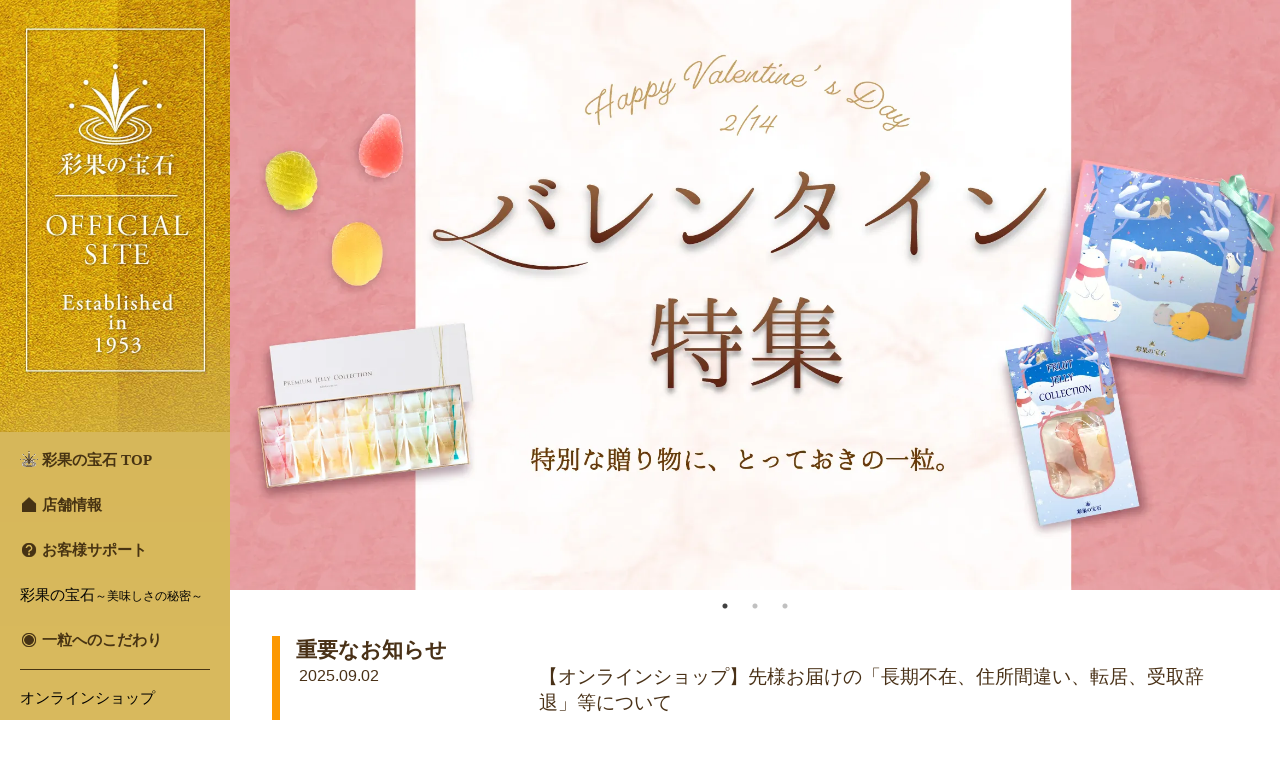

--- FILE ---
content_type: text/html; charset=UTF-8
request_url: https://www.saikano-hoseki.jp/
body_size: 38649
content:
<!DOCTYPE html>
<html lang="ja">
<head>
<meta charset="UTF-8">
<meta name="format-detection" content="telephone=no">
<meta name="viewport" content="width=device-width">
<!-- Google Tag Manager -->
<script>(function(w,d,s,l,i){w[l]=w[l]||[];w[l].push({'gtm.start':
new Date().getTime(),event:'gtm.js'});var f=d.getElementsByTagName(s)[0],
j=d.createElement(s),dl=l!='dataLayer'?'&l='+l:'';j.async=true;j.src=
'https://www.googletagmanager.com/gtm.js?id='+i+dl;f.parentNode.insertBefore(j,f);
})(window,document,'script','dataLayer','GTM-NBM46SX');</script>
<!-- End Google Tag Manager -->
<!-- Global site tag (gtag.js) - Google Analytics -->
<script async src="https://www.googletagmanager.com/gtag/js?id=G-4XZKNXKFGK"></script>
<script>
  window.dataLayer = window.dataLayer || [];
  function gtag(){dataLayer.push(arguments);}
  gtag('js', new Date());
  gtag('config', 'G-4XZKNXKFGK');
</script>
<title>彩果の宝石オフィシャルサイト</title>
<meta http-equiv="Content-Style-Type" content="text/css" />
<meta http-equiv="Content-Script-Type" content="text/javascript" />
<meta name="description" content="" />
<meta name="keywords" content="" />
<meta name="robots" content="index,follow" />
<link rel="shortcut icon" type="image/x-icon" href="/img2/favicon.ico" />
<link rel=stylesheet type="text/css" href="/lib/css/base.css">
<link rel=stylesheet type="text/css" href="/lib/css/style.css">
<!-- drawer.css -->
<link rel="stylesheet" href="/lib/css/drawer.min.css">
<!-- jquery & iScroll -->
<script type="text/javascript" src="/lib/js/jquery.1.12.4.min.js"></script>
<link href="/lib/js/slick/slick-theme.css" rel="stylesheet" type="text/css">
<link href="/lib/js/slick/slick.css" rel="stylesheet" type="text/css">
<script type="text/javascript" src="/lib/js/slick/slick.min.js"></script>
<script type="text/javascript" src="/lib/js/jquery.matchHeight-min.js"></script>
<script src="/lib/js/iscroll.js"></script>
<link rel="stylesheet" href="https://use.fontawesome.com/releases/v5.6.3/css/all.css">
<!-- drawer.js -->
<script src="/lib/js/drawer.js"></script>
<!-- dropdown.js -->
<script type="text/javascript">
$(document).ready(function(){
	function adjust(){
		var w = $(window).innerWidth();
		if( w > 899 ){ var fontpx = 1920 * 0.010; }
		else { var fontpx = 1920 * 0.008; }
		$('html').css('font-size', fontpx+'px');
	}
	adjust();

	$(window).on('resize', function(){
		adjust();
	});
/*
	$('#slideshow').Slides({
		images : ['/img2/TOP_1.jpg','/img2/TOP_2.jpg','/img2/TOP_3.jpg','/img2/TOP_4.jpg'],
		wait : 0,
		pause : 4500,
		fade : 1500
	});
*/

	$('.slider').slick({
		accessibility: false,
	    autoplay:true,
	    autoplaySpeed:5000,
	    dots:true,
	    arrows: false,
	});
});
jQuery(function() {
	//boxの高さ揃え
	$('.matchHeight').matchHeight();

	// ページ内スクロール（＃で始まるアンカーをクリックした場合に処理）
	$('a[href^="#"]').click(function() {
		var speed = 400;												// スクロールの速度　ミリ秒
		var href= $(this).attr("href");									// アンカーの値取得
		var target = $(href == "#" || href == "" ? 'html' : href);		// 移動先を取得
		var position = target.offset().top;								// 移動先を数値で取得
		$('body,html').animate({scrollTop:position}, speed, 'swing');	// スムーススクロール
		return false;
	});

    var pagetop = $('#page_top');
    pagetop.hide();
    $(window).scroll(function () {
        if ($(this).scrollTop() > 100) {  //100pxスクロールしたら表示
            pagetop.fadeIn();
        } else {
            pagetop.fadeOut();
        }
    });
    pagetop.click(function () {
        $('body,html').animate({
            scrollTop: 0
        }, 500); //0.5秒かけてトップへ移動
        return false;
    });

    $(document).ready(function() {
      $('.drawer').drawer();
    });

	$(".topics_main").on("click", function() {
	  $(this).next().slideToggle();
	});

	$(document).on("click", ".drawer-toggle", function() {
	  $('html, body').toggleClass('togglefixed');
	});
});
</script>
<style type="text/css">
<!--
#mainBoxTop{width:calc(100% - 230px ); float:left;}
.mainTitle{width:90%; margin:20px auto; border:#000 solid 1px;}
.tbl{ width:100%; }
.tblTr{ width:100%; border-bottom:#fff solid 3px;}
.tblTh{ width: calc( 25% - 16px); float:left; padding: 8px 8px; background: #d1cdc4; }
.tblTd{ width: calc( 75% - 20px); float:left; padding: 8px 10px; background: #f2f1ec; }
.tblTr:nth-child(odd) td { background: #ebeae6;}

.item_thumb{width:19.5%; margin-right:0.5%; float:left; background-color:#f2f1ec; }
.item_thumb img{width:80%; margin:8px auto; }
.item_data{width:76%; padding: 8px 2%; float:left; background-color:#ebeae6;}
#itemSelectBtns{ width:90%; margin:30px auto 0;}
#itemSortBtns{ width:90%; margin:30px auto 0;}
#itemListBox{ width:90%; margin:30px auto 0;}
#itemSumBox{ width:90%; margin:30px auto 0;}
.itemListLine{margin-bottom:8px;}
.plus{margin-top:5px;padding:5px 8px;}
.minus{margin-top:5px;padding:5px 8px;}

.blk{display:block; float:left;}

.plus{float:left;}
.skuquantity{float:left;}
.minus{float:left;}

#newsIMportantTop{width:calc( 92% - 8px);margin:45px auto; border-left:#fc9802 solid 8px; color:#493117;}
#newsTopicsTop{width:calc( 92% - 8px);margin:45px auto; border-left:#c2d933 solid 8px; color:#493117;}
#newsMediaTop{width:calc( 92% - 8px);margin:45px auto; border-left:#c367ee solid 8px; color:#493117;}
.newsToplist{ padding-bottom:10px;}
.ttlTopics{font-weight:bold;font-size:1.1rem;padding-left:16px;}
.noTopics{}
.date{width:23%;float:left;margin-left:2%;font-size:0.95rem;}
.title{width:73%;float:left;margin-left:2%;}
.topics_main{cursor: pointer;}
.topics_data{display:none; width:94%;margin:10px auto;}

#topics_panel_box{width:95%;margin-left:1%;padding:10px 2%;background-color:#f0eada;}
.topics_panel{display:block; float:left; width:calc(25% - 4px);border:#fff solid 2px;}

.topfooter{width:100%;text-align:center;color:#c5bfa9;font-size:0.8rem;}

/*----- sp -----*/

@media screen and (max-width: 899px) {
	header{position: fixed;z-index:100;}
	#mainBoxTop{width:100%; position: absolute;top:150px; float:none;}
	footer {
		padding-top: 20px;
	}
}
@media screen and (max-width: 749px) {
	#mainBoxTop{position: absolute;top:120px;}
}
@media screen and (max-width: 499px) {
	#mainBoxTop{position: absolute;top:70px;}
}
-->
</style>
</head>
<body class="drawer drawer--left">
<!-- Google Tag Manager (noscript) -->
<noscript><iframe src="https://www.googletagmanager.com/ns.html?id=GTM-NBM46SX"
height="0" width="0" style="display:none;visibility:hidden"></iframe></noscript>
<!-- End Google Tag Manager (noscript) -->
<noscript>このページはJavaScriptを使用しています。JavaScriptを有効にするか、JavaScriptが使用可能なブラウザでアクセスして下さい。</noscript>
  <header role="banner">
  	<img src="/img2/sp_header.png" alt="" style="width:100%;" />
    <!-- ハンバーガーボタン -->
    <button type="button" class="drawer-toggle drawer-hamburger">
      <span class="sr-only">toggle navigation</span>
      <span class="drawer-hamburger-icon"></span>
    </button>
    <!-- ナビゲーションの中身 -->
    <nav class="drawer-nav" role="navigation">
      <ul class="drawer-menu">
		<div class="navi_1"><a href="/">彩果の宝石 TOP</a></li>
		<div class="navi_1"><a href="/shoplist.php"><img src="/img2/icon_tenpo.png" alt="" />&nbsp;店舗情報</a></div>
		<div class="navi_1"><a href="/support.php"><img src="/img2/icon_support.png" alt="" />&nbsp;お客様サポート</a></div>
		<div class="navi_1"><a href="/blog/"><img src="/img2/icon_blog.png" alt="" />&nbsp;Official blog</a></div>
		<div class="navi_1"><a href="https://www.instagram.com/saikano_hoseki_official/" target="_blank"><img src="/img2/icon_insta.png" alt="" />&nbsp;Instagram</a></div>
		<div class="navi_1">彩果の宝石<span style="font-size:0.8em;">～美味しさの秘密～</span></div>
		<div class="navi_1"><a href="/delicious_reason.php"><img src="/img2/icon_hitotsubu.png" alt="" />&nbsp;一粒へのこだわり</a></div>
<!--		<div class="navi_1"><a href="/cookiesand/">■&nbsp;クッキーサンド</a></div>-->
			<div class="navi_separate"> </div>
<!--			<div class="navi_1"><a href="/shop/item_lineup.php"><img src="/img2/icon_lineup.png" alt="" />&nbsp;オンラインショップ<br>　　商品一覧</a></div>-->
			<div class="navi_1">オンラインショップ</div>
			<div class="navi_1"><a href="/shop/">■カテゴリーでさがす</a></div>
			<div class="navi_1 toggle">■価格帯でさがす</div>
			<div style="display:block;">
			<div class="navi_2"><a href="/shop/item_lineup.php?price_range[]=1">1,000円未満</a></div>
			<div class="navi_2"><a href="/shop/item_lineup.php?price_range[]=2">1,000円台</a></div>
			<div class="navi_2"><a href="/shop/item_lineup.php?price_range[]=3">2,000円台</a></div>
			<div class="navi_2"><a href="/shop/item_lineup.php?price_range[]=4">3,000円以上</a></div>
			</div>
			<div class="navi_1"><a href="/shoppingguide.php"><img src="/img2/icon_support.png" alt="" />&nbsp;ショッピングガイド</a></div>
			<div class="navi_1"><a href="/noshi.php"><img src="/img2/icon_noshi.png" alt="" />&nbsp;のしの種類</a></div>
			<div class="navi_1"><a href="/shop/cart.php"><img src="/img2/icon_cart.png" alt="" />&nbsp;買い物かご</a></div>
			<div class="navi_1"><a href="/shop/mylogin.php"><img src="/img2/icon_login.png" alt="" />&nbsp;マイページログイン</a></div>
			<div class="navi_separate"> </div>
			<div class="navi_1"><a href="/company.php"><img src="/img2/icon_company.png" alt="" />&nbsp;会社概要</a></div>
			<div class="navi_1"><a href="https://job-gear.net/tomizenfoods2/whatsnew.htm?L=BMSList&BCD=maz&NOI=30&SD=UD%2CID" target="_blank"><img src="/img2/icon_recruit.png" alt="" />&nbsp;求人情報</a></div>
			<div class="navi_1"><a href="/tokushoho.php"><img src="/img2/icon_tokusyoho.png" alt="" />&nbsp;特定商取法の表記</a></div>
			<div class="navi_1"><a href="/privacy.php"><img src="/img2/icon_privacy.png" alt="" />&nbsp;プライバシーポリシー</a></div>
			<div class="navi_1"><a href="/sitemap.php"><img src="/img2/icon_sitemap.png" alt="" />&nbsp;サイトマップ(もくじ)</a></div>
    </nav>
  </header>
    </nav>
  </header>
  <main role="main">
<div id="wrapper" class="cf">
	<div id="naviBox" class="matchHeight font_serif">
		<div><a href="/"><img src="/img2/logo.jpg" style="width:100%;" alt="彩果の宝石" /></a></div>
		<div id="naviBox_list">
			<div class="navi_1"><a href="/"><img src="/img2/icon_logo.png" alt="" />&nbsp;彩果の宝石 TOP</a></div>
			<div class="navi_1"><a href="/shoplist.php"><img src="/img2/icon_tenpo.png" alt="" />&nbsp;店舗情報</a></div>
			<div class="navi_1"><a href="/support.php"><img src="/img2/icon_support.png" alt="" />&nbsp;お客様サポート</a></div>
			<div class="navi_1">彩果の宝石<span style="font-size:0.8em;">～美味しさの秘密～</span></div>
			<div class="navi_1"><a href="/delicious_reason.php"><img src="/img2/icon_hitotsubu.png" alt="" />&nbsp;一粒へのこだわり</a></div>
<!--			<div class="navi_1"><a href="/cookiesand/">■&nbsp;クッキーサンド</a></div>-->
			<div class="navi_separate"> </div>
<!--			<div class="navi_1"><a href="/shop/item_lineup.php"><img src="/img2/icon_lineup.png" alt="" />&nbsp;オンラインショップ<br>　　商品一覧</a></div>-->
			<div class="navi_1">オンラインショップ</div>
			<div class="navi_1"><a href="/shop/">■カテゴリーでさがす</a></div>
			<div class="navi_1">■価格帯でさがす</div>
			<div class="navi_2"><a href="/shop/item_lineup.php?price_range[]=1">1,000円未満</a></div>
			<div class="navi_2"><a href="/shop/item_lineup.php?price_range[]=2">1,000円台</a></div>
			<div class="navi_2"><a href="/shop/item_lineup.php?price_range[]=3">2,000円台</a></div>
			<div class="navi_2"><a href="/shop/item_lineup.php?price_range[]=4">3,000円以上</a></div>
			<div class="navi_1"><a href="/shoppingguide.php"><img src="/img2/icon_support.png" alt="" />&nbsp;ショッピングガイド</a></div>
			<div class="navi_1"><a href="/noshi.php"><img src="/img2/icon_noshi.png" alt="" />&nbsp;のしの種類</a></div>
			<div class="navi_1"><a href="/shop/cart.php"><img src="/img2/icon_cart.png" alt="" />&nbsp;買い物かご</a></div>
			<div class="navi_1"><a href="/shop/mylogin.php"><img src="/img2/icon_login.png" alt="" />&nbsp;マイページログイン</a></div>
		</div>
		<div id="naviBox_bottom_list">
			<div class="navi_separate"> </div>
			<div class="navi_1"><a href="/company.php"><img src="/img2/icon_company.png" alt="" />&nbsp;会社概要</a></div>
			<div class="navi_1"><a href="https://job-gear.net/tomizenfoods2/whatsnew.htm?L=BMSList&BCD=maz&NOI=30&SD=UD%2CID" target="_blank"><img src="/img2/icon_recruit.png" alt="" />&nbsp;求人情報</a></div>
			<div class="navi_1"><a href="/tokushoho.php"><img src="/img2/icon_tokusyoho.png" alt="" />&nbsp;特定商取引法に基づく<br>　&nbsp;表記</a></div>
			<div class="navi_1"><a href="/privacy.php"><img src="/img2/icon_privacy.png" alt="" />&nbsp;プライバシーポリシー</a></div>
			<div class="navi_1"><a href="/sitemap.php"><img src="/img2/icon_sitemap.png" alt="" />&nbsp;サイトマップ(もくじ)</a></div>
		</div>
		<div id="naviBox_bottom_list">
			<div class="navi_1"><a href="/blog/"><img src="/img2/icon_blog.png" alt="" />&nbsp;Official blog</a></div>
			<div class="navi_1"><a href="https://www.instagram.com/saikano_hoseki_official/" target="_blank"><img src="/img2/icon_insta.png" alt="" />&nbsp;Instagram</a></div>
		</div>


	</div>
	<div id="mainBoxTop" class="matchHeight">

<!--		<div id="main_visual"><img id="slideshow" name="slideshow" src="/img2/TOP_1.jpg" alt="" style="width:100%;display:inline;" /></div>-->
				<ul class="slider">



<!--				    <li><a href="/shop/item_lineup.php?group=valentine"><img src="/img2/TOPmain_Valentine.jpg" alt="image05"></a></li>-->
				    <li><a href="/shop/item_lineup.php?group=valentine"><img src="/img2/TOPmain_Valentine2.webp" alt="image05"></a></li>










				    <li><a href="/shop/"><img src="/img2/TOP_41b.jpg" alt="image04"></a></li>




<!--				    <li><a href="/cookiesand/"><img src="/img2/TOP_cookiesand.jpg" alt="クッキーサンドコレクション"></a></li>-->

				    <li><a href="/shop/"><img src="/img2/TOP_1.jpg" alt="image01"></a></li>


<!--				    <li><a href="/shop/"><img src="/img2/TOP_5.jpg" alt="image02" style="width:100%;" ></a></li>-->
<!--				    <li><a href="/shop/"><img src="/img2/TOP_6.jpg" alt="image03"></a></li>-->
<!--			    <li><a href="/shop/"><img src="/img2/TOP_4.jpg" alt="image04"></a></li>-->

				</ul>
<!--
				<div class="font_serif" style="width:calc( 92% - 8px);margin:60px auto;text-align:center;">
				<a href="/news/200530001.php" style="font-weight:bold;font-size:1.1rem;color:#d50002;"><img src="/img/anc_next_dott.gif" alt="" style="display:inline;" width="13">【重要】営業再開・営業時間に関するお知らせ</a>
				</div>
-->

						<ul id="newsIMportantTop" class="">
							<li class="font_serif ttlTopics">重要なお知らせ</li>
							<li class="newsToplist">
								<div class="topics_main cf">
<!--								<div class="newmark"> 2025.09.02</div>-->
									<div class="date"><span style="font-size:0.85em;">2025.09.02</span></div>
									<div class="title">
									【オンラインショップ】先様お届けの「長期不在、住所間違い、転居、受取辞退」等について									</div>
								</div>
								<div class="topics_data">当店では「長期不在、住所間違い、転居、受取辞退」などで商品をお受取りいただけず、配送会社での保管期限が過ぎた場合、先様お届けの商品はご依頼主様へ返品いたします。<br /><br />2023年6月1日より、ヤマト運輸の改定に伴い、転居・住所間違いなどによる商品出荷後のお届け先住所変更による「転送」は、別途送料（ヤマト運輸の規定料金）が発生し、荷物をお受取りされるお客様（受人様）が着払いでご負担することとなりました。<br />そのため、先様お届けにつきましては、ご依頼主様へご返品させていただきます。<br /><br />※ご住所の「丁目・番地・号」、郵便番号の数字が少し違うだけでも転送扱いになります。<br />　ご注文の際は、入力間違いにご注意ください。<br />　注文完了後に自動配信しておりますご注文内容を必ずご確認いただき、ご住所等に間違いがないか、再度ご確認いただきますようお願いいたします。<br /><br />※食品のため、お品物は対面でのお受取り（お手渡し）となります。<br />　置き配、宅配ボックスのご利用のご要望には応じておりません。<br />　万が一、商品をお受取りされるお客様（受人様）と配送会社での取り決めで置き配、宅配ボックスをご利用されたとしても、それによる商品の破損、誤配、盗難などのトラブルについて当店では一切の責任を負いません。</div>
							</li>
							<li class="newsToplist">
								<div class="topics_main cf">
<!--								<div class="newmark"> 2025.03.28</div>-->
									<div class="date"><span style="font-size:0.85em;">2025.03.28</span></div>
									<div class="title">
									【オンラインショップ】本人認証サービス「3Dセキュア2.0」 導入のご案内									</div>
								</div>
								<div class="topics_data">この度、クレジットカード決済をより安全にご利用いただくための<span style="font-weight:bold;">本人認証サービス「3Dセキュア2.0」</span>を導入いたします。<br /><br />本人認証サービス「3Dセキュア2.0」とは、クレジットカード決済時に追加の認証プロセスをおこなうことで、不正利用のリスクを低減し、お客様の個人情報や資産をより強力に保護するための技術です。<br />オンラインショッピングの際にクレジットカードの不正利用を防止するセキュリティ機能で、本人確認を求められた場合のみ、ワンタイムパスワードやデバイスでの認証などシンプルかつ安全に本人認証をおこなうことができます。<br /><br /><span style="font-weight:bold;">■導入日：2025年3月31日（月）</span><br />※2025年3月31日以降、クレジットカード決済をご利用いただく際には、認証プロセスが自動的に適用されます。<br /><br /><span style="font-weight:bold;">■注意事項</span><br />　・「3Dセキュア2.0」非対応のクレジットカードはご利用いただけません。<span style="color:red;">詳細はカード発行会社へお問い合わせください。</span><br />　・本人認証の方法や、表示される本人認証画面の使い方は、カード会社により異なります。<span style="color:red;">詳しくはカード発行会社にご確認ください。</span><br />　・本人認証が完了しても、お客様のクレジットカードのご利用状況によっては与信が通らないことがあります。<br /><br />下記の環境において3Dセキュア認証が正しくご利用いただけない場合がございます。<br />クレジットカードでお支払いの際は、<span style="color:red;">お客様のご利用環境のご確認</span>をお願いいたします。<br />・セキュリティソフトを導入している<br />・セキュリティレベルを「高」に設定している<br />・ご利用の環境（OSとブラウザの組み合わせ等）により、認証の動作や表示が正常に行われない<br /><br /></div>
							</li>
							<li class="newsToplist">
								<div class="topics_main cf">
<!--								<div class="newmark"> 2024.10.04</div>-->
									<div class="date"><span style="font-size:0.85em;">2024.10.04</span></div>
									<div class="title">
									【オンラインショップ】奥能登豪雨による配送遅延のご案内									</div>
								</div>
								<div class="topics_data">河川の氾濫、土砂崩落、地盤変化などにより、安全運行管理の観点から、配送会社において石川県の一部地域でお荷物のお預かりとお届けを停止しております。<br />また、一部地域でお荷物のお届けに大幅な遅れが生じております。<br />お客様には大変ご迷惑をお掛けいたしますが、何卒ご理解いただきますようお願い申し上げます。<br />なお、お届けの日付指定をいただきましても、ご指定通りにお品物が届かない可能性がございます。<br />誠に恐れ入りますが、あらかじめご了承くださいますようお願い申し上げます。<br /><br />お手数をお掛けいたしますが、詳細につきましてはヤマト運輸のホームページをご確認ください。<br />＞＞　<a href="https://www.kuronekoyamato.co.jp/ytc/chien/chien_hp.html"style="font-weight: bold">ヤマト運輸ホームページ</font></a></div>
							</li>
							<li class="newsToplist">
								<div class="topics_main cf">
<!--								<div class="newmark"> 2023.05.29</div>-->
									<div class="date"><span style="font-size:0.85em;">2023.05.29</span></div>
									<div class="title">
									【オンラインショップ】商品発送後のお届け先の変更（転送）についてご案内									</div>
								</div>
								<div class="topics_data">弊店で委託しております配送業者「ヤマト運輸」におきまして、6/1（木）よりお品物発送後、送り状に記載されたご住所以外へお届け先を変更（転送）する場合、送り状に記載されたお届け先から変更（転送）後のお届け先までの運賃が発生いたします。<br />なお、お支払いは「着払い」となり、お届け先にてお支払いとなります。<br />何卒ご理解いただき、ご注文の際はお気をつけいただきますようお願い申し上げます。<br />詳細につきましては下記（ヤマト運輸HP）よりご確認ください。<br />＞＞　<a href="https://www.yamato-hd.co.jp/important/info_230417_2.html">ヤマト運輸ホームページ</a><br /></div>
							</li>
							<li class="newsToplist">
								<div class="topics_main cf">
<!--								<div class="newmark"> 2020.10.29</div>-->
									<div class="date"><span style="font-size:0.85em;">2020.10.29</span></div>
									<div class="title">
									【重要】転売商品にご注意ください									</div>
								</div>
								<div class="topics_data">彩果の宝石 オンラインショップをご利用いただき、誠にありがとうございます。<br />
<br />
現在、当社商品がインターネット上のショッピングサイトにおいて転売され、弊社販売価格と異なる価格にて販売されていることを確認しております。<br />
<br />
また、中には高額な価格設定で転売されている弊社商品もございます。<br />
<br />
当社商品のインターネット上の公式販売につきましては、当社のオンラインショップおよび当社との契約に基づき商品を取り扱う他社ショッピングサイトと百貨店等が運営するオンラインショップ、また、Amazon（販売元：株式会社トミゼンフーヅ、発送元：Amazon）のみで行っております。<br />
<br />
お求めの際は、当社オンラインショップにて正規価格をご参照くださいませ。<br />
<br />
そのため、上記以外の販売サイトよりお買い上げになった当社商品に関しまして、その管理や販売のトラブル等について、当社では一切の責任を負いかねますのでご注意ください。<br />
<br />
なお、転売を目的としたご注文であることが判明した場合、ご注文をお断りする場合がございますのでご了承くださいますようお願い申し上げます。<br />
<br />
また、当サイト内の内容・文章・画像・コンテンツの無断転載・転用については固くお断りします。</div>
							</li>
						</ul>

						<ul id="newsTopicsTop" class="">
							<li class="font_serif ttlTopics">新着情報</li>
							<li class="newsToplist">
								<div class="topics_main cf">
									<div class="date"><span style="font-size:0.85em;">2026.01.17</span></div>
									<div class="title">
									【オンラインショップ】バレンタインおすすめ商品のご案内									</div>
								</div>
								<div class="topics_data">今年のバレンタインギフトに「彩果の宝石」はいかがでしょうか。<br />バレンタインにおすすめの商品をご紹介しております。<br />＞＞　<a href="https://www.saikano-hoseki.jp/shop/item_lineup.php?group=valentine"style="font-weight: bold">詳しくはこちら</font></a><br /><br />また、1月17日から2月8日までの期間中、オンラインショップにて箱入りの商品をご注文いただきますと、注文内容入力画面にて「バレンタインデイ用デザインシール」をお選びいただけます。<br />大切な方への贈り物にぜひご利用下さい。</div>
							</li>
							<li class="newsToplist">
								<div class="topics_main cf">
									<div class="date"><span style="font-size:0.85em;">2026.01.17</span></div>
									<div class="title">
									【限定商品】冬の限定商品のご案内									</div>
								</div>
								<div class="topics_data">しんしんと降り積もる雪の中で暮らすかわいい動物たち。見ただけで心がほっこりするイラストをデザインした<span style="font-weight:bold;">「2-SE シーズンボックス（冬）税込1,188円」</span>と<span style="font-weight:bold;">「VFC-5 フルーツゼリー袋入り（冬）税込594円」</span>をオンラインショップ、および各店舗で販売しております。<br />大切な方へのプレゼント、ご自身へのご褒美にぜひご利用ください！<br />なお、こちらの商品は、数に限りがございますので、お求めはお早めに。<br />＞＞　<a href="https://www.saikano-hoseki.jp/shop/item_lineup.php?item_cat[]=21"style="font-weight: bold">詳しくはこちら</font></a></div>
							</li>
							<li class="newsToplist">
								<div class="topics_main cf">
									<div class="date"><span style="font-size:0.85em;">2025.09.17</span></div>
									<div class="title">
									【オンラインショップ】初めてオンラインショップをご利用されるお客様へ									</div>
								</div>
								<div class="topics_data">弊社オンラインショップを初めてご利用されるお客様は、誠にお手数ではございますが、ご利用いただく前に<span style="font-weight:bold;">『ショッピングガイド』</span>をご一読いただきますようお願い申し上げます。<br />＞＞　<a href="http://www.saikano-hoseki.jp/shopguide"style="font-weight: bold">ショッピングガイドはこちら</font></a><br /></div>
							</li>
							<li class="newsToplist">
								<div class="topics_main cf">
									<div class="date"><span style="font-size:0.85em;">2024.10.21</span></div>
									<div class="title">
									【本社 工場直販】営業時間のご案内									</div>
								</div>
								<div class="topics_data">本社 工場直販の10月21日(月)以降の営業時間につきまして、当面の間<span style="font-weight:bold;">「12：00 ～ 13：00」</span>の時間帯はお休みさせていただきます。<br />ご利用いただいておりますお客様には、大変ご不便をお掛けいたしますが、何卒ご理解賜りますようお願い申し上げます。<br /><br />※状況により、変更が生じる場合がございます。予め、ご了承くださいませ。</div>
							</li>
							<li class="newsToplist">
								<div class="topics_main cf">
									<div class="date"><span style="font-size:0.85em;">2023.09.16</span></div>
									<div class="title">
									ブログ始めました									</div>
								</div>
								<div class="topics_data">「彩果の宝石」　オンラインショップより、<br />ブログ開設のお知らせです。<br /><br /><br />この度、彩果の宝石オンラインショップでは、<br />情報提供ツールとしてブログを開設いたしました。<br /><br />オンラインショップの情報に限らず、<br />店舗限定品や店舗紹介などしていきますので、<br />よろしくお願いします。<br /><br />画面左下オフシャルブログタブか<br />↓こちらからも見れます<br /><br />＞＞　<a href="https://www.saikano-hoseki.jp/blog/">彩果の宝石オフィシャルブログ</a></div>
							</li>
							<li class="newsToplist">
								<div class="topics_main cf">
									<div class="date"><span style="font-size:0.85em;">2016.12.10</span></div>
									<div class="title">
									放射性物質の分析結果について									</div>
								</div>
								<div class="topics_data">江東微生物研究所にて放射性物質に関する分析検査を再度実施致しました。検出限界0.9Bq/kgにおいてセシウム134および137、ヨウ素131のいずれも検出せずとの結果でしたのでご報告申し上げます。</div>
							</li>
						</ul>

						<ul id="newsMediaTop" class="">
							<li class="font_serif ttlTopics">メディア情報</li>
							<li class="newsToplist">
								<div class="topics_main cf">
									<div class="date"><span style="font-size:0.85em;">2022.01.08</span></div>
									<div class="title">
									彩果の宝石がカプセルトイになりました									</div>
								</div>
								<div class="topics_data">『銘菓 ミニチュア コレクションⅡ』に彩果の宝石「いちご缶」が登場しております。<br />ガチャポンが設置してある所をぜひ探してみてください。<br /><br />また、浦和限定ですが『浦和ガチャタマ２』の中にも「彩果の宝石キーホルダー」が登場しております。<br />浦和コルソ・浦和伊勢丹・浦和パルコ内に設置があります。<br />お近くにお越しの際は、ぜひ挑戦してみてください。</div>
							</li>
							<li class="newsToplist">
								<div class="topics_main cf">
									<div class="date"><span style="font-size:0.85em;">2021.08.12</span></div>
									<div class="title">
									【TBSラジオ】「檀れい 今日の1ページ」でご紹介いただきました									</div>
								</div>
								<div class="topics_data">TBSラジオで月曜～金曜朝6時20分頃から放送中の「檀れい 今日の1ページ」で、8月12日にリスナーの方からのお便りとして、檀れいさんに弊社フルーツゼリーをご紹介いただきました。<br />『radiko（ラジコ）』などのラジオアプリ等でもお聴きいただけますので、そちらでもぜひお楽しみください！</div>
							</li>
							<li class="newsToplist">
								<div class="topics_main cf">
									<div class="date"><span style="font-size:0.85em;">2021.06.08</span></div>
									<div class="title">
									彩果の宝石Instagram偽アカウントにご注意ください									</div>
								</div>
								<div class="topics_data">現在、彩果の宝石公式アカウント（saikano_hoseki_official）になりすました、偽のアカウント（saikano_hosekii_official）が確認されております。（※偽アカウントは「hoseki」の後にもうひとつ「i」が入っています。）<br />偽のアカウントをフォローされますと、当選DMのような内容が届くようです。<br />お客様の個人情報等を不正に取得する恐れもございますので、偽アカウントから届いたDMは削除いただき、フォロー申請につきましてもブロックいただきますようお願い申し上げます。</div>
							</li>
							<li class="newsToplist">
								<div class="topics_main cf">
									<div class="date"><span style="font-size:0.85em;">2021.04.15</span></div>
									<div class="title">
									【コミュニティFM】REDS WAVEで彩果の宝石コルソ店をご紹介いただきました									</div>
								</div>
								<div class="topics_data">さいたま市内で聴取できる、REDS WAVE 87.3FMで月曜～金曜に放送中の番組「つながるさいたま」に、4月19日（月）12:05から弊社コルソ店の店長がゲストとして出演、コルソ店や弊社商品の魅力などを紹介させていただきました。<br />＞＞　<a href="http://redswave.com/2021/04/13/4-19-%e7%94%9f%e6%94%be%e9%80%81%e3%82%b2%e3%82%b9%e3%83%88%ef%bc%81%e5%bd%a9%e6%9e%9c%e3%81%ae%e5%ae%9d%e7%9f%b3%e3%82%b3%e3%83%ab%e3%82%bd%e5%ba%97%e3%83%bb%e5%ba%97%e9%95%b7%e3%80%80%e5%b9%b3/">4月19日の番組紹介ページはこちら</a><br />また、インターネット（PC・スマートフォン）でもお聴きいただけますので、そちらでもぜひお楽しみください！</div>
							</li>
							<li class="newsToplist">
								<div class="topics_main cf">
									<div class="date"><span style="font-size:0.85em;">2021.03.30</span></div>
									<div class="title">
									旅行ガイドブック『ことりっぷ』で「いちご缶」をご紹介いただきました									</div>
								</div>
								<div class="topics_data">“等身大で楽しめる旅”をテーマに、旅と日常をつなぎ、小さな旅を提案する旅行ガイドブック『ことりっぷ』公式サイトにて、全国各地のおいしい＆かわいいおやつを紹介する「毎日おやつ」の記事「ギフトにも喜ばれる♪フルーツを使ったかわいいお菓子・スイーツ15選」で「いちご缶（税込1,080円）」をご紹介いただきました。<br />キュートないちご柄をあしらった缶に入った、風味豊かでカラフルなフルーツゼリーをぜひお楽しみください！<br />＞＞　<a href="https://co-trip.jp/article/516336/">ことりっぷ紹介ページはこちら</a></div>
							</li>
							<li class="newsToplist">
								<div class="topics_main cf">
									<div class="date"><span style="font-size:0.85em;">2020.09.30</span></div>
									<div class="title">
									『OMOTENASHI Selection2020（おもてなしセレクション）』を受賞いたしました									</div>
								</div>
								<div class="topics_data">日本の優れた“おもてなしの心”あふれる商品・サービスを発掘し、世界に広めることを目的に創設されたプログラム『OMOTENASHI Selection（おもてなしセレクション）2020』をこの度受賞いたしました。<br />世界に発信したい“日本ならでは”の魅力ある商品と認めていただいたことを深く感謝し、より多くのお客様にご愛顧頂ける商品づくりに今後も精進してまいります。<br />＞＞　<a href="https://omotenashinippon.jp/prize/selection/2020/2000-01-050/">受賞紹介ページはこちら</a></div>
							</li>
							<li class="newsToplist">
								<div class="topics_main cf">
									<div class="date"><span style="font-size:0.85em;">2020.07.19</span></div>
									<div class="title">
									Instagram（インスタグラム）公式アカウント開設のお知らせ									</div>
								</div>
								<div class="topics_data">彩果の宝石は、7月17日よりInstagram（インスタグラム）公式アカウント　<a href="https://www.instagram.com/saikano_hoseki_official/">【＠saikano_hoseki_official】</a>を開設しましたのでお知らせいたします。<br />商品の最新情報やイベント・季節の贈り物についてご紹介してまいりますので、この機会にぜひ、彩果の宝石のInstagram（インスタグラム）公式アカウントのフォロー＆いいね！をよろしくお願いいたします。</div>
							</li>
							<li class="newsToplist">
								<div class="topics_main cf">
									<div class="date"><span style="font-size:0.85em;">2020.05.29</span></div>
									<div class="title">
									YouTubeチャンネルでご紹介いただきました									</div>
								</div>
								<div class="topics_data">タレント・女優で『さいたま観光大使』の村田綾さんの公式YouTubeチャンネル「主人は埼玉！さいたま！」で「彩果の宝石」をご紹介いただきました。<br />＞＞　<a href="https://www.youtube.com/watch?v=EAg-djVYvpA">ご紹介いただいたYouTubeチャンネルはこちら</a></div>
							</li>
						</ul>

						<div id="topics_panel_box">
							<div class="cf" style="width:100%;">
<!-- 20260121054239 -->
								<a id="topics_panel_1" class="topics_panel" href="/shop/item_lineup.php?group=valentine"><img src="/img2/tile_banner_valentine.webp" alt="" style="width:100%;" /></a>
								<a id="topics_panel_2" class="topics_panel" href="/shop/item_lineup.php?item_cat[]=1"><img src="/img2/tile_banner_basic.jpg" alt="" style="width:100%;" /></a>
								<a id="topics_panel_3" class="topics_panel" href="/cookiesand/"><img src="/img2/tile_banner_cookiesand.jpg" alt="" style="width:100%;" /></a>
								<a id="topics_panel_4" class="topics_panel" href="shoppingguide.php"><img src="/img2/tile_banner_guide.jpg" alt="" style="width:100%;" /></a>
							</div>
							<div class="topfooter">copyright(c) tomizen foods All Rights Reserved.</div>
						</div>

<div id="page_top"><a href="#"></a></div>
	</div><!-- //mainBox -->
</div><!-- //wrapper -->
    <!-- Page content -->
  </main>
  <!-- ドロワーメニューの利用宣言 -->
</body>
</html>


--- FILE ---
content_type: text/css
request_url: https://www.saikano-hoseki.jp/lib/css/base.css
body_size: 3350
content:
@charset "utf-8";

/*********************************************
 * reset
 ******************************************* */

html { margin:0; padding:0; }

html, body, div, span, applet, object, iframe,
h1, h2, h3, h4, h5, h6, p, blockquote, pre,
a, abbr, acronym, address, big, cite, code,
del, dfn, em, img, ins, kbd, q, s, samp,
small, strike, strong, sub, sup, tt, var,
b, u, i, center,
dl, dt, dd, ol, ul, li,
fieldset, form, label, legend,
table, caption, tbody, tfoot, thead, tr, th, td,
article, aside, canvas, details, embed,
figure, figcaption, footer, header, hgroup,
menu, nav, output, ruby, section, summary,
time, mark, audio, video {
    margin: 0;
    padding: 0;
    border: 0;
    font-style:normal;
    font-weight: normal;
	font-size: 100%;
    vertical-align: baseline;
}

article, aside, details, figcaption, figure,
footer, header, hgroup, menu, nav, section {
    display: block;
}

html{
    overflow-y: scroll;
}

body{  }

blockquote, q {
    quotes: none;
}

blockquote:before, blockquote:after,
q:before, q:after {
    content: '';
    content: none;
}

input, textarea,{
    margin: 0;
    padding: 0;
}

ol, ul{
    list-style:none;
}

table{
    border-collapse: collapse;
    border-spacing:0;
}

a {
    text-decoration: none;
}
a:focus {
    outline:none;
}

fieldset,img { 
    border:0;
}

q:before,q:after {
    content:'';
}

img { 
	max-width: 100%;
	height: auto;
	display: block; 
}

noscript {
	font-size: 13px;
	line-height: 1.3;
}

/* html5 */
article, aside, figure, footer, header, hgroup, nav, section { display:block; margin:0; padding:0; }




/*********************************************
 * font
 ******************************************* */
 
 
html{
	font-family: "游ゴシック体", "Yu Gothic", YuGothic, "ヒラギノ角ゴ Pro W3", "Hiragino Kaku Gothic Pro", "メイリオ", Meiryo, Osaka, "ＭＳ Ｐゴシック", "MS P Gothic", sans-serif;
}

h1, h2, h3, h4, h5, p {
	letter-spacing: 0.01em;
}

.font_serif{ font-family: "游明朝", YuMincho, "ヒラギノ明朝 ProN W3", "Hiragino Mincho ProN","HG明朝E","ＭＳ Ｐ明朝", Meiryo, serif;}

.cf:before,
.cf:after { content: " "; display: table; }
.cf:after { clear: both; }


/*********************************************
 * form
 ******************************************* */
 
input[type="text"]{
	width:94%;
	display: inline-block;
	margin: 5px 0;
/*	border-radius: 5px;*/
	border: 1px solid #adadad;
	padding: 5px;
	box-sizing: border-box;
	appearance: none;
	background: #f8f8f8;
	font-size:0.95rem;
}

input[type="tel"]{
	width:94%;
	display: inline-block;
	margin: 5px 0;
/*	border-radius: 5px;*/
	border: 1px solid #adadad;
	padding: 5px;
	box-sizing: border-box;
	appearance: none;
	background: #f8f8f8;
	font-size:0.95rem;
}

input[type="email"]{
	width:94%;
	display: inline-block;
	margin: 5px 0;
/*	border-radius: 5px;*/
	border: 1px solid #adadad;
	padding: 5px;
	box-sizing: border-box;
	appearance: none;
	background: #f8f8f8;
	font-size:0.95rem;
}

input[type="password"]{
	width:94%;
	display: inline-block;
	margin: 5px 0;
/*	border-radius: 5px;*/
	border: 1px solid #adadad;
	padding: 5px;
	box-sizing: border-box;
	appearance: none;
	background: #f8f8f8;
	font-size:0.95rem;
}

textarea{width:97%;font-size:0.95rem;}
}

.validate {
	color: #ff5e5a;
	font-size: 13.5px;
	padding-top: 5px;
	display: none;
}


--- FILE ---
content_type: text/css
request_url: https://www.saikano-hoseki.jp/lib/css/style.css
body_size: 6079
content:
.togglefixed {
    overflow: auto;
    height: 100%;
}
footer{ width:90%; margin:50px auto 10px; text-align:center; font-size:0.8rem; color:#493117;}

/*----- naviBox -----*/
#naviBox{width:230px; min-height:100%; float:left; font-size:0.8rem; 
  background: -moz-linear-gradient(top, #d4b354, #e0c56e);
  background: -webkit-linear-gradient(top, #d4b354, #e0c56e);
  background: linear-gradient(to bottom, #d4b354, #e0c56e);
}
header{display:none;}

/*----- burger navi -----*/
.navi_1{width:190px; margin:12px 20px; padding:6px 0; }
.navi_1 a{ display:block; width:100%; color:#483413;font-weight: bold; }
.navi_1 a img{ width:18px; display:inline; vertical-align:text-top; }
.navi_2{width:190px; margin:6px 20px; padding:0px 0; }
.navi_2 a{
	display:block; width:100%; color:#483413; font-weight: bold; padding-left:30px;
	  background-image: url(/img2/icon_kaisou.png);
	  background-position: left top;
	  background-repeat: no-repeat;
	  background-size: auto 100%;
}
.navi_separate{ width:190px;margin:12px 20px; border-bottom: #483413 solid 1px; }

/*----- mainBox -----*/
#mainBox{width:calc(100% - 230px - 8%); float:left; margin-left:4%; position:relative; }

/*----- pankz -----*/
#pankz{width: 100%; padding: 4px 0 4px 8px; border-bottom: #483413 dotted 1px; font-size:0.8rem; }
#pankz li{margin: 0; padding: 0 12px 0 24px; float:left;}
#pankz li:first-child{margin: 0; padding-left: 0px; float:left;}
#pankz li a{display:block; width:100%;}
.arrow{
    position: relative; display: inline-block; padding: 0 0 0 16px; 
    color: #000; vertical-align: middle; text-decoration: none; font-size: 15px;
}
.arrow::before,
.arrow::after{
    position: absolute; top: 0; bottom: 0; left: 0;
    margin: auto;
    content: "";
    vertical-align: middle;
}
.sample5-1::before{
    left: 3px; width: 5px; height: 5px;
    border-top: 1px solid #493117;
    border-right: 1px solid #493117;
    -webkit-transform: rotate(45deg);
    transform: rotate(45deg);
}

/*----- base style -----*/
h1{ width:100%; font-weight:bold; text-align:center;}
h2{ width: calc(100% - 8px); padding: 4px 0 4px 8px;  background: #493117; color:#fff; font-weight:bold; font-size:1.2rem; }
h3{ width: calc(100% - 15px); padding: 4px 0 4px 8px; border-left:#493117 5px solid; border-bottom:#493117 1px solid; color:#493117; font-size:1.2rem; font-weight:bold; }

.mtop015{margin-top:15px;}
.mtop030{margin-top:30px;}
.mtop050{margin-top:50px;}
.mtop060{margin-top:60px;}

.g0{ background: #493117; color:#fff; }
.g1{ background: #b5ada2; }
.g2{ background: #d1cdc4; }
.g3{ background: #ebeae6; }
.g4{ background: #f2f1ec; }
.bg_darkred{ background: #d50002; }

.required{background-color:#ffe4e1;}

.indent-1{ padding-left: 1em; text-indent: -1em; }

.pc { display: block !important; }
.sp { display: none !important; }


/*----- form style -----*/
#input_form{width:1080px; margin:30px auto;}
.entry_tr{border-bottom:#fff solid 3px;}
.entry_th{width:calc(28% - 5px);float:left; padding:6px 1%; background-color:#d1cdc4; border-left:#d1cdc4 solid 5px;}
.entry_th_hissu{width:calc(28% - 5px);float:left; padding:6px 1%; background-color:#d1cdc4; border-left:#d50002 solid 5px;}
.entry_td{width:calc(70% - 20px);float:left; padding: 8px 10px; }
#errormsg{width:calc( 100% - 40px); margin:30px 0;padding:10px 20px;background-color:#f4b3c2;color:#d50002;font^weight:bold;text-align:center;}
.hissu_mark{display:inline-block; line-height:1.0em;border:#d50002 solid 2px;color:#d50002;margin-right:8px;padding:2px 6px;font-size:0.7rem;}
#alert{width:calc(100% - 44px);color:#d50002;border:#d50002 solid 2px;margin:30px 0 10px;padding:20px;text-align:center;font-size:1.0rem;font-weight:bold;}


/*----- br on/off -----*/
.pc_br{ display: none; }
@media screen and (min-width: 768px) {
  .sp_br{ display: none; }
  .pc_br{ display: inline; }
}


/*----- page top scroll -----*/
#page_top{ width: 90px; height: 90px; position: fixed; right: 0; bottom: 0;
  background: #ef3f98; opacity: 0.6; border-radius: 50%;
}
#page_top a{ position: relative; display: block; width: 90px; height: 90px; text-decoration: none; }
#page_top a::before{ font-family: 'Font Awesome 5 Free'; font-weight: 900;
  margin: auto; content: '\f102'; font-size: 25px; color: #fff; text-align: center;
  position: absolute; width: 25px; height: 25px; top: -40px; bottom: 0; right: 0; left: 0; 
}
#page_top a::after{
  content: 'PAGE TOP';
  font-size: 13px; color: #fff;
  position: absolute; top: 45px; bottom: 0; right: 0; left: 0;
  margin: auto; text-align: center;
}

/*----- sp -----*/
@media screen and (max-width: 1389px) {
	#input_form{width:calc( 100% - 40px); margin:0 auto;}
}

@media screen and (max-width: 899px) {
	.pc { display: none !important; }
	.sp { display: block !important; }
	header{ display:block; width:100%;
	  background-color: #d4b354;
	  position: fixed;z-index:100;
	}
	#naviBox{display:none;}
	#mainBox{
	width:94%; margin:0 auto; float:none;position: absolute;top:80px;left:3%;
	}
	.entry_th{width:calc(100% - 25px);float:left; padding:6px 10px; background-color:#d1cdc4; border-left:#d1cdc4 solid 5px;}
	.entry_th_hissu{width:calc(100% - 25px);float:left; padding:6px 10px; background-color:#d1cdc4; border-left:#d50002 solid 5px;}
	.entry_td{width:calc(100% - 20px);float:left; margin: 0; padding: 8px 10px; }
	footer {
		padding-top: 20px;
	}
}
@media screen and (max-width: 749px) {
	#mainBox{float:none;position: absolute;top:50px;left:3%;}
}
.br480nosp:before {
  content: "";
  white-space: pre;
  font-weight: normal;
	display:inline;
}
.br480:before {
  content: "";
  white-space: pre;
  font-weight: normal;
	display:inline;
}
@media screen and (max-width: 499px) {
	header{display:block;}
	#naviBox{display:none;}
	#mainBox{width:94%; margin:0 auto; float:none;position: absolute;top:30px;left:3%;}
	footer {
	    margin: 40px 0 0 0 !important;
	    padding: 18px 0 0 0 !important;
	}
	.br480nosp:before {
		content: "\A";
		white-space: pre;
		font-weight: normal;
		display:inline;
	}
	.br480:before {
		content: "\A�@";
		white-space: pre;
		font-weight: normal;
		display:inline;
	}
}


--- FILE ---
content_type: text/plain
request_url: https://www.google-analytics.com/j/collect?v=1&_v=j102&a=1801795883&t=pageview&_s=1&dl=https%3A%2F%2Fwww.saikano-hoseki.jp%2F&ul=en-us%40posix&dt=%E5%BD%A9%E6%9E%9C%E3%81%AE%E5%AE%9D%E7%9F%B3%E3%82%AA%E3%83%95%E3%82%A3%E3%82%B7%E3%83%A3%E3%83%AB%E3%82%B5%E3%82%A4%E3%83%88&sr=1280x720&vp=1280x720&_u=YADAAAABAAAAAC~&jid=539786903&gjid=1575601197&cid=1795379059.1768941760&tid=UA-174492565-1&_gid=4135640.1768941762&_r=1&_slc=1&gtm=45He61f0n81NBM46SXza200&gcd=13l3l3l3l1l1&dma=0&tag_exp=103116026~103200004~104527907~104528500~104684208~104684211~105391252~115938465~115938469~116682875~117041588&z=1084314356
body_size: -571
content:
2,cG-MZV5NYT2R7